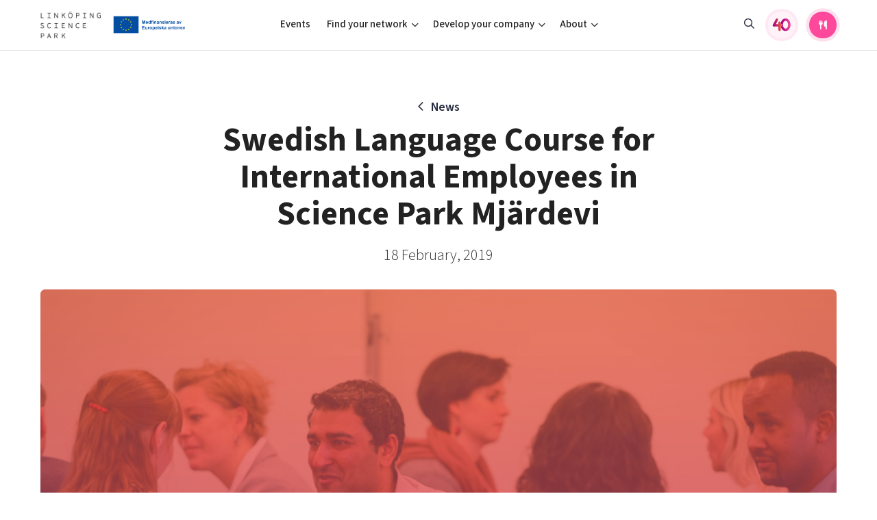

--- FILE ---
content_type: text/html; charset=UTF-8
request_url: https://linkopingsciencepark.se/swedish-language-course-for-international-employees-in-science-park-mjardevi/
body_size: 13304
content:
<!DOCTYPE html>
<html>
<head>

    <meta charset="utf-8">
    <meta name="viewport" content="width=device-width, initial-scale=1.0, user-scalable=no">
            <meta name="keywords" content="" />
    
    <meta name='robots' content='index, follow, max-image-preview:large, max-snippet:-1, max-video-preview:-1' />
	<style>img:is([sizes="auto" i], [sizes^="auto," i]) { contain-intrinsic-size: 3000px 1500px }</style>
	
	<!-- This site is optimized with the Yoast SEO plugin v26.7 - https://yoast.com/wordpress/plugins/seo/ -->
	<title>Swedish Language Course for International Employees in Science Park Mjärdevi - Linköping Science Park</title>
	<link rel="canonical" href="https://linkopingsciencepark.se/swedish-language-course-for-international-employees-in-science-park-mjardevi/" />
	<meta property="og:locale" content="en_US" />
	<meta property="og:type" content="article" />
	<meta property="og:title" content="Swedish Language Course for International Employees in Science Park Mjärdevi - Linköping Science Park" />
	<meta property="og:description" content="Sponsor your international talent with language training The course is designed to give a basic comprehension of the Swedish language and culture to the international talents at workplaces in Science Park Mj&auml;rdevi. This in order to enhance every day communication and as a social get to know each other- activity. For the international employees to [&hellip;]" />
	<meta property="og:url" content="https://linkopingsciencepark.se/swedish-language-course-for-international-employees-in-science-park-mjardevi/" />
	<meta property="og:site_name" content="Linköping Science Park" />
	<meta property="article:published_time" content="2019-02-18T10:01:28+00:00" />
	<meta property="article:modified_time" content="2019-02-25T08:59:10+00:00" />
	<meta property="og:image" content="https://linkopingsciencepark.se/wp-content/uploads/2019/02/sandra-1024x724.png" />
	<meta property="og:image:width" content="1024" />
	<meta property="og:image:height" content="724" />
	<meta property="og:image:type" content="image/png" />
	<meta name="author" content="sandra" />
	<meta name="twitter:card" content="summary_large_image" />
	<meta name="twitter:label1" content="Written by" />
	<meta name="twitter:data1" content="sandra" />
	<meta name="twitter:label2" content="Est. reading time" />
	<meta name="twitter:data2" content="1 minute" />
	<script type="application/ld+json" class="yoast-schema-graph">{"@context":"https://schema.org","@graph":[{"@type":"Article","@id":"https://linkopingsciencepark.se/swedish-language-course-for-international-employees-in-science-park-mjardevi/#article","isPartOf":{"@id":"https://linkopingsciencepark.se/swedish-language-course-for-international-employees-in-science-park-mjardevi/"},"author":{"name":"sandra","@id":"https://linkopingsciencepark.se/#/schema/person/86a2125eca471c86f6ab9c52cea1d5e6"},"headline":"Swedish Language Course for International Employees in Science Park Mjärdevi","datePublished":"2019-02-18T10:01:28+00:00","dateModified":"2019-02-25T08:59:10+00:00","mainEntityOfPage":{"@id":"https://linkopingsciencepark.se/swedish-language-course-for-international-employees-in-science-park-mjardevi/"},"wordCount":233,"commentCount":0,"image":{"@id":"https://linkopingsciencepark.se/swedish-language-course-for-international-employees-in-science-park-mjardevi/#primaryimage"},"thumbnailUrl":"https://linkopingsciencepark.se/wp-content/uploads/2019/02/sandra.png","articleSection":["Okategoriserade"],"inLanguage":"en-US","potentialAction":[{"@type":"CommentAction","name":"Comment","target":["https://linkopingsciencepark.se/swedish-language-course-for-international-employees-in-science-park-mjardevi/#respond"]}]},{"@type":"WebPage","@id":"https://linkopingsciencepark.se/swedish-language-course-for-international-employees-in-science-park-mjardevi/","url":"https://linkopingsciencepark.se/swedish-language-course-for-international-employees-in-science-park-mjardevi/","name":"Swedish Language Course for International Employees in Science Park Mjärdevi - Linköping Science Park","isPartOf":{"@id":"https://linkopingsciencepark.se/#website"},"primaryImageOfPage":{"@id":"https://linkopingsciencepark.se/swedish-language-course-for-international-employees-in-science-park-mjardevi/#primaryimage"},"image":{"@id":"https://linkopingsciencepark.se/swedish-language-course-for-international-employees-in-science-park-mjardevi/#primaryimage"},"thumbnailUrl":"https://linkopingsciencepark.se/wp-content/uploads/2019/02/sandra.png","datePublished":"2019-02-18T10:01:28+00:00","dateModified":"2019-02-25T08:59:10+00:00","author":{"@id":"https://linkopingsciencepark.se/#/schema/person/86a2125eca471c86f6ab9c52cea1d5e6"},"breadcrumb":{"@id":"https://linkopingsciencepark.se/swedish-language-course-for-international-employees-in-science-park-mjardevi/#breadcrumb"},"inLanguage":"en-US","potentialAction":[{"@type":"ReadAction","target":["https://linkopingsciencepark.se/swedish-language-course-for-international-employees-in-science-park-mjardevi/"]}]},{"@type":"ImageObject","inLanguage":"en-US","@id":"https://linkopingsciencepark.se/swedish-language-course-for-international-employees-in-science-park-mjardevi/#primaryimage","url":"https://linkopingsciencepark.se/wp-content/uploads/2019/02/sandra.png","contentUrl":"https://linkopingsciencepark.se/wp-content/uploads/2019/02/sandra.png","width":7016,"height":4961,"caption":"Swedish lanugage course"},{"@type":"BreadcrumbList","@id":"https://linkopingsciencepark.se/swedish-language-course-for-international-employees-in-science-park-mjardevi/#breadcrumb","itemListElement":[{"@type":"ListItem","position":1,"name":"Home","item":"https://linkopingsciencepark.se/"},{"@type":"ListItem","position":2,"name":"News","item":"https://linkopingsciencepark.se/news/"},{"@type":"ListItem","position":3,"name":"Swedish Language Course for International Employees in Science Park Mjärdevi"}]},{"@type":"WebSite","@id":"https://linkopingsciencepark.se/#website","url":"https://linkopingsciencepark.se/","name":"Linköping Science Park","description":"Supporting Brilliant Minds Since 1984","potentialAction":[{"@type":"SearchAction","target":{"@type":"EntryPoint","urlTemplate":"https://linkopingsciencepark.se/?s={search_term_string}"},"query-input":{"@type":"PropertyValueSpecification","valueRequired":true,"valueName":"search_term_string"}}],"inLanguage":"en-US"},{"@type":"Person","@id":"https://linkopingsciencepark.se/#/schema/person/86a2125eca471c86f6ab9c52cea1d5e6","name":"sandra","image":{"@type":"ImageObject","inLanguage":"en-US","@id":"https://linkopingsciencepark.se/#/schema/person/image/4298e905a0d874c8c1a8aba6341181f3","url":"https://secure.gravatar.com/avatar/e88fa0246380a7a8e53358ef8ae9bce6cde922e3ed4b3d13319889e585f10c9a?s=96&d=mm&r=g","contentUrl":"https://secure.gravatar.com/avatar/e88fa0246380a7a8e53358ef8ae9bce6cde922e3ed4b3d13319889e585f10c9a?s=96&d=mm&r=g","caption":"sandra"},"url":"https://linkopingsciencepark.se/author/sandra/"}]}</script>
	<!-- / Yoast SEO plugin. -->


<script type="text/javascript">
/* <![CDATA[ */
window._wpemojiSettings = {"baseUrl":"https:\/\/s.w.org\/images\/core\/emoji\/16.0.1\/72x72\/","ext":".png","svgUrl":"https:\/\/s.w.org\/images\/core\/emoji\/16.0.1\/svg\/","svgExt":".svg","source":{"concatemoji":"https:\/\/linkopingsciencepark.se\/wp-includes\/js\/wp-emoji-release.min.js?ver=6.8.3"}};
/*! This file is auto-generated */
!function(s,n){var o,i,e;function c(e){try{var t={supportTests:e,timestamp:(new Date).valueOf()};sessionStorage.setItem(o,JSON.stringify(t))}catch(e){}}function p(e,t,n){e.clearRect(0,0,e.canvas.width,e.canvas.height),e.fillText(t,0,0);var t=new Uint32Array(e.getImageData(0,0,e.canvas.width,e.canvas.height).data),a=(e.clearRect(0,0,e.canvas.width,e.canvas.height),e.fillText(n,0,0),new Uint32Array(e.getImageData(0,0,e.canvas.width,e.canvas.height).data));return t.every(function(e,t){return e===a[t]})}function u(e,t){e.clearRect(0,0,e.canvas.width,e.canvas.height),e.fillText(t,0,0);for(var n=e.getImageData(16,16,1,1),a=0;a<n.data.length;a++)if(0!==n.data[a])return!1;return!0}function f(e,t,n,a){switch(t){case"flag":return n(e,"\ud83c\udff3\ufe0f\u200d\u26a7\ufe0f","\ud83c\udff3\ufe0f\u200b\u26a7\ufe0f")?!1:!n(e,"\ud83c\udde8\ud83c\uddf6","\ud83c\udde8\u200b\ud83c\uddf6")&&!n(e,"\ud83c\udff4\udb40\udc67\udb40\udc62\udb40\udc65\udb40\udc6e\udb40\udc67\udb40\udc7f","\ud83c\udff4\u200b\udb40\udc67\u200b\udb40\udc62\u200b\udb40\udc65\u200b\udb40\udc6e\u200b\udb40\udc67\u200b\udb40\udc7f");case"emoji":return!a(e,"\ud83e\udedf")}return!1}function g(e,t,n,a){var r="undefined"!=typeof WorkerGlobalScope&&self instanceof WorkerGlobalScope?new OffscreenCanvas(300,150):s.createElement("canvas"),o=r.getContext("2d",{willReadFrequently:!0}),i=(o.textBaseline="top",o.font="600 32px Arial",{});return e.forEach(function(e){i[e]=t(o,e,n,a)}),i}function t(e){var t=s.createElement("script");t.src=e,t.defer=!0,s.head.appendChild(t)}"undefined"!=typeof Promise&&(o="wpEmojiSettingsSupports",i=["flag","emoji"],n.supports={everything:!0,everythingExceptFlag:!0},e=new Promise(function(e){s.addEventListener("DOMContentLoaded",e,{once:!0})}),new Promise(function(t){var n=function(){try{var e=JSON.parse(sessionStorage.getItem(o));if("object"==typeof e&&"number"==typeof e.timestamp&&(new Date).valueOf()<e.timestamp+604800&&"object"==typeof e.supportTests)return e.supportTests}catch(e){}return null}();if(!n){if("undefined"!=typeof Worker&&"undefined"!=typeof OffscreenCanvas&&"undefined"!=typeof URL&&URL.createObjectURL&&"undefined"!=typeof Blob)try{var e="postMessage("+g.toString()+"("+[JSON.stringify(i),f.toString(),p.toString(),u.toString()].join(",")+"));",a=new Blob([e],{type:"text/javascript"}),r=new Worker(URL.createObjectURL(a),{name:"wpTestEmojiSupports"});return void(r.onmessage=function(e){c(n=e.data),r.terminate(),t(n)})}catch(e){}c(n=g(i,f,p,u))}t(n)}).then(function(e){for(var t in e)n.supports[t]=e[t],n.supports.everything=n.supports.everything&&n.supports[t],"flag"!==t&&(n.supports.everythingExceptFlag=n.supports.everythingExceptFlag&&n.supports[t]);n.supports.everythingExceptFlag=n.supports.everythingExceptFlag&&!n.supports.flag,n.DOMReady=!1,n.readyCallback=function(){n.DOMReady=!0}}).then(function(){return e}).then(function(){var e;n.supports.everything||(n.readyCallback(),(e=n.source||{}).concatemoji?t(e.concatemoji):e.wpemoji&&e.twemoji&&(t(e.twemoji),t(e.wpemoji)))}))}((window,document),window._wpemojiSettings);
/* ]]> */
</script>
<link rel='stylesheet' id='formidable-css' href='https://linkopingsciencepark.se/wp-content/plugins/formidable/css/formidableforms1.css?ver=1141525' type='text/css' media='all' />
<link rel='stylesheet' id='menu-icons-extra-css' href='https://linkopingsciencepark.se/wp-content/plugins/menu-icons/css/extra.min.css?ver=0.13.20' type='text/css' media='all' />
<style id='wp-emoji-styles-inline-css' type='text/css'>

	img.wp-smiley, img.emoji {
		display: inline !important;
		border: none !important;
		box-shadow: none !important;
		height: 1em !important;
		width: 1em !important;
		margin: 0 0.07em !important;
		vertical-align: -0.1em !important;
		background: none !important;
		padding: 0 !important;
	}
</style>
<link rel='stylesheet' id='wp-block-library-css' href='https://linkopingsciencepark.se/wp-includes/css/dist/block-library/style.min.css?ver=6.8.3' type='text/css' media='all' />
<style id='classic-theme-styles-inline-css' type='text/css'>
/*! This file is auto-generated */
.wp-block-button__link{color:#fff;background-color:#32373c;border-radius:9999px;box-shadow:none;text-decoration:none;padding:calc(.667em + 2px) calc(1.333em + 2px);font-size:1.125em}.wp-block-file__button{background:#32373c;color:#fff;text-decoration:none}
</style>
<link rel='stylesheet' id='ugb-style-css-v2-css' href='https://linkopingsciencepark.se/wp-content/plugins/stackable-ultimate-gutenberg-blocks/dist/deprecated/frontend_blocks_deprecated_v2.css?ver=3.19.6' type='text/css' media='all' />
<style id='ugb-style-css-v2-inline-css' type='text/css'>
:root {
			--content-width: 900px;
		}
</style>
<style id='ghostkit-typography-inline-css' type='text/css'>
 
</style>
<style id='global-styles-inline-css' type='text/css'>
:root{--wp--preset--aspect-ratio--square: 1;--wp--preset--aspect-ratio--4-3: 4/3;--wp--preset--aspect-ratio--3-4: 3/4;--wp--preset--aspect-ratio--3-2: 3/2;--wp--preset--aspect-ratio--2-3: 2/3;--wp--preset--aspect-ratio--16-9: 16/9;--wp--preset--aspect-ratio--9-16: 9/16;--wp--preset--color--black: #000000;--wp--preset--color--cyan-bluish-gray: #abb8c3;--wp--preset--color--white: #ffffff;--wp--preset--color--pale-pink: #f78da7;--wp--preset--color--vivid-red: #cf2e2e;--wp--preset--color--luminous-vivid-orange: #ff6900;--wp--preset--color--luminous-vivid-amber: #fcb900;--wp--preset--color--light-green-cyan: #7bdcb5;--wp--preset--color--vivid-green-cyan: #00d084;--wp--preset--color--pale-cyan-blue: #8ed1fc;--wp--preset--color--vivid-cyan-blue: #0693e3;--wp--preset--color--vivid-purple: #9b51e0;--wp--preset--gradient--vivid-cyan-blue-to-vivid-purple: linear-gradient(135deg,rgba(6,147,227,1) 0%,rgb(155,81,224) 100%);--wp--preset--gradient--light-green-cyan-to-vivid-green-cyan: linear-gradient(135deg,rgb(122,220,180) 0%,rgb(0,208,130) 100%);--wp--preset--gradient--luminous-vivid-amber-to-luminous-vivid-orange: linear-gradient(135deg,rgba(252,185,0,1) 0%,rgba(255,105,0,1) 100%);--wp--preset--gradient--luminous-vivid-orange-to-vivid-red: linear-gradient(135deg,rgba(255,105,0,1) 0%,rgb(207,46,46) 100%);--wp--preset--gradient--very-light-gray-to-cyan-bluish-gray: linear-gradient(135deg,rgb(238,238,238) 0%,rgb(169,184,195) 100%);--wp--preset--gradient--cool-to-warm-spectrum: linear-gradient(135deg,rgb(74,234,220) 0%,rgb(151,120,209) 20%,rgb(207,42,186) 40%,rgb(238,44,130) 60%,rgb(251,105,98) 80%,rgb(254,248,76) 100%);--wp--preset--gradient--blush-light-purple: linear-gradient(135deg,rgb(255,206,236) 0%,rgb(152,150,240) 100%);--wp--preset--gradient--blush-bordeaux: linear-gradient(135deg,rgb(254,205,165) 0%,rgb(254,45,45) 50%,rgb(107,0,62) 100%);--wp--preset--gradient--luminous-dusk: linear-gradient(135deg,rgb(255,203,112) 0%,rgb(199,81,192) 50%,rgb(65,88,208) 100%);--wp--preset--gradient--pale-ocean: linear-gradient(135deg,rgb(255,245,203) 0%,rgb(182,227,212) 50%,rgb(51,167,181) 100%);--wp--preset--gradient--electric-grass: linear-gradient(135deg,rgb(202,248,128) 0%,rgb(113,206,126) 100%);--wp--preset--gradient--midnight: linear-gradient(135deg,rgb(2,3,129) 0%,rgb(40,116,252) 100%);--wp--preset--font-size--small: 13px;--wp--preset--font-size--medium: 20px;--wp--preset--font-size--large: 36px;--wp--preset--font-size--x-large: 42px;--wp--preset--spacing--20: 0.44rem;--wp--preset--spacing--30: 0.67rem;--wp--preset--spacing--40: 1rem;--wp--preset--spacing--50: 1.5rem;--wp--preset--spacing--60: 2.25rem;--wp--preset--spacing--70: 3.38rem;--wp--preset--spacing--80: 5.06rem;--wp--preset--shadow--natural: 6px 6px 9px rgba(0, 0, 0, 0.2);--wp--preset--shadow--deep: 12px 12px 50px rgba(0, 0, 0, 0.4);--wp--preset--shadow--sharp: 6px 6px 0px rgba(0, 0, 0, 0.2);--wp--preset--shadow--outlined: 6px 6px 0px -3px rgba(255, 255, 255, 1), 6px 6px rgba(0, 0, 0, 1);--wp--preset--shadow--crisp: 6px 6px 0px rgba(0, 0, 0, 1);}:where(.is-layout-flex){gap: 0.5em;}:where(.is-layout-grid){gap: 0.5em;}body .is-layout-flex{display: flex;}.is-layout-flex{flex-wrap: wrap;align-items: center;}.is-layout-flex > :is(*, div){margin: 0;}body .is-layout-grid{display: grid;}.is-layout-grid > :is(*, div){margin: 0;}:where(.wp-block-columns.is-layout-flex){gap: 2em;}:where(.wp-block-columns.is-layout-grid){gap: 2em;}:where(.wp-block-post-template.is-layout-flex){gap: 1.25em;}:where(.wp-block-post-template.is-layout-grid){gap: 1.25em;}.has-black-color{color: var(--wp--preset--color--black) !important;}.has-cyan-bluish-gray-color{color: var(--wp--preset--color--cyan-bluish-gray) !important;}.has-white-color{color: var(--wp--preset--color--white) !important;}.has-pale-pink-color{color: var(--wp--preset--color--pale-pink) !important;}.has-vivid-red-color{color: var(--wp--preset--color--vivid-red) !important;}.has-luminous-vivid-orange-color{color: var(--wp--preset--color--luminous-vivid-orange) !important;}.has-luminous-vivid-amber-color{color: var(--wp--preset--color--luminous-vivid-amber) !important;}.has-light-green-cyan-color{color: var(--wp--preset--color--light-green-cyan) !important;}.has-vivid-green-cyan-color{color: var(--wp--preset--color--vivid-green-cyan) !important;}.has-pale-cyan-blue-color{color: var(--wp--preset--color--pale-cyan-blue) !important;}.has-vivid-cyan-blue-color{color: var(--wp--preset--color--vivid-cyan-blue) !important;}.has-vivid-purple-color{color: var(--wp--preset--color--vivid-purple) !important;}.has-black-background-color{background-color: var(--wp--preset--color--black) !important;}.has-cyan-bluish-gray-background-color{background-color: var(--wp--preset--color--cyan-bluish-gray) !important;}.has-white-background-color{background-color: var(--wp--preset--color--white) !important;}.has-pale-pink-background-color{background-color: var(--wp--preset--color--pale-pink) !important;}.has-vivid-red-background-color{background-color: var(--wp--preset--color--vivid-red) !important;}.has-luminous-vivid-orange-background-color{background-color: var(--wp--preset--color--luminous-vivid-orange) !important;}.has-luminous-vivid-amber-background-color{background-color: var(--wp--preset--color--luminous-vivid-amber) !important;}.has-light-green-cyan-background-color{background-color: var(--wp--preset--color--light-green-cyan) !important;}.has-vivid-green-cyan-background-color{background-color: var(--wp--preset--color--vivid-green-cyan) !important;}.has-pale-cyan-blue-background-color{background-color: var(--wp--preset--color--pale-cyan-blue) !important;}.has-vivid-cyan-blue-background-color{background-color: var(--wp--preset--color--vivid-cyan-blue) !important;}.has-vivid-purple-background-color{background-color: var(--wp--preset--color--vivid-purple) !important;}.has-black-border-color{border-color: var(--wp--preset--color--black) !important;}.has-cyan-bluish-gray-border-color{border-color: var(--wp--preset--color--cyan-bluish-gray) !important;}.has-white-border-color{border-color: var(--wp--preset--color--white) !important;}.has-pale-pink-border-color{border-color: var(--wp--preset--color--pale-pink) !important;}.has-vivid-red-border-color{border-color: var(--wp--preset--color--vivid-red) !important;}.has-luminous-vivid-orange-border-color{border-color: var(--wp--preset--color--luminous-vivid-orange) !important;}.has-luminous-vivid-amber-border-color{border-color: var(--wp--preset--color--luminous-vivid-amber) !important;}.has-light-green-cyan-border-color{border-color: var(--wp--preset--color--light-green-cyan) !important;}.has-vivid-green-cyan-border-color{border-color: var(--wp--preset--color--vivid-green-cyan) !important;}.has-pale-cyan-blue-border-color{border-color: var(--wp--preset--color--pale-cyan-blue) !important;}.has-vivid-cyan-blue-border-color{border-color: var(--wp--preset--color--vivid-cyan-blue) !important;}.has-vivid-purple-border-color{border-color: var(--wp--preset--color--vivid-purple) !important;}.has-vivid-cyan-blue-to-vivid-purple-gradient-background{background: var(--wp--preset--gradient--vivid-cyan-blue-to-vivid-purple) !important;}.has-light-green-cyan-to-vivid-green-cyan-gradient-background{background: var(--wp--preset--gradient--light-green-cyan-to-vivid-green-cyan) !important;}.has-luminous-vivid-amber-to-luminous-vivid-orange-gradient-background{background: var(--wp--preset--gradient--luminous-vivid-amber-to-luminous-vivid-orange) !important;}.has-luminous-vivid-orange-to-vivid-red-gradient-background{background: var(--wp--preset--gradient--luminous-vivid-orange-to-vivid-red) !important;}.has-very-light-gray-to-cyan-bluish-gray-gradient-background{background: var(--wp--preset--gradient--very-light-gray-to-cyan-bluish-gray) !important;}.has-cool-to-warm-spectrum-gradient-background{background: var(--wp--preset--gradient--cool-to-warm-spectrum) !important;}.has-blush-light-purple-gradient-background{background: var(--wp--preset--gradient--blush-light-purple) !important;}.has-blush-bordeaux-gradient-background{background: var(--wp--preset--gradient--blush-bordeaux) !important;}.has-luminous-dusk-gradient-background{background: var(--wp--preset--gradient--luminous-dusk) !important;}.has-pale-ocean-gradient-background{background: var(--wp--preset--gradient--pale-ocean) !important;}.has-electric-grass-gradient-background{background: var(--wp--preset--gradient--electric-grass) !important;}.has-midnight-gradient-background{background: var(--wp--preset--gradient--midnight) !important;}.has-small-font-size{font-size: var(--wp--preset--font-size--small) !important;}.has-medium-font-size{font-size: var(--wp--preset--font-size--medium) !important;}.has-large-font-size{font-size: var(--wp--preset--font-size--large) !important;}.has-x-large-font-size{font-size: var(--wp--preset--font-size--x-large) !important;}
:where(.wp-block-post-template.is-layout-flex){gap: 1.25em;}:where(.wp-block-post-template.is-layout-grid){gap: 1.25em;}
:where(.wp-block-columns.is-layout-flex){gap: 2em;}:where(.wp-block-columns.is-layout-grid){gap: 2em;}
:root :where(.wp-block-pullquote){font-size: 1.5em;line-height: 1.6;}
</style>
<link rel='stylesheet' id='ssb-front-css-css' href='https://linkopingsciencepark.se/wp-content/plugins/simple-social-buttons/assets/css/front.css?ver=6.2.0' type='text/css' media='all' />
<link rel='stylesheet' id='style-css' href='https://linkopingsciencepark.se/wp-content/themes/lsp/css/main.min.css?ver=1765449948' type='text/css' media='all' />
<script type="text/javascript" id="ugb-block-frontend-js-v2-js-extra">
/* <![CDATA[ */
var stackable = {"restUrl":"https:\/\/linkopingsciencepark.se\/wp-json\/"};
/* ]]> */
</script>
<script type="text/javascript" src="https://linkopingsciencepark.se/wp-content/plugins/stackable-ultimate-gutenberg-blocks/dist/deprecated/frontend_blocks_deprecated_v2.js?ver=3.19.6" id="ugb-block-frontend-js-v2-js"></script>
<script type="text/javascript" src="https://linkopingsciencepark.se/wp-content/themes/lsp/js/jquery-3.2.1.min.js" id="jquery-js"></script>
<link rel="https://api.w.org/" href="https://linkopingsciencepark.se/wp-json/" /><link rel="alternate" title="JSON" type="application/json" href="https://linkopingsciencepark.se/wp-json/wp/v2/posts/4114" /><link rel="EditURI" type="application/rsd+xml" title="RSD" href="https://linkopingsciencepark.se/xmlrpc.php?rsd" />
<link rel='shortlink' href='https://linkopingsciencepark.se/?p=4114' />
<link rel="alternate" title="oEmbed (JSON)" type="application/json+oembed" href="https://linkopingsciencepark.se/wp-json/oembed/1.0/embed?url=https%3A%2F%2Flinkopingsciencepark.se%2Fswedish-language-course-for-international-employees-in-science-park-mjardevi%2F" />
<link rel="alternate" title="oEmbed (XML)" type="text/xml+oembed" href="https://linkopingsciencepark.se/wp-json/oembed/1.0/embed?url=https%3A%2F%2Flinkopingsciencepark.se%2Fswedish-language-course-for-international-employees-in-science-park-mjardevi%2F&#038;format=xml" />
 <style media="screen">

		.simplesocialbuttons.simplesocialbuttons_inline .ssb-fb-like, .simplesocialbuttons.simplesocialbuttons_inline amp-facebook-like {
	  margin: ;
	}
		 /*inline margin*/
	
	
	
	
	
		.simplesocialbuttons.simplesocialbuttons_inline.simplesocial-round-icon button{
	  margin: ;
	}

	
			 /*margin-digbar*/

	
	
	
	
	
	
	
</style>
<script>document.documentElement.className += " js";</script>
		<style type="text/css">
			.ghostkit-effects-enabled .ghostkit-effects-reveal {
				pointer-events: none;
				visibility: hidden;
			}
		</style>
		<script>
			if (!window.matchMedia('(prefers-reduced-motion: reduce)').matches) {
				document.documentElement.classList.add(
					'ghostkit-effects-enabled'
				);
			}
		</script>
		<link rel="icon" href="https://linkopingsciencepark.se/wp-content/uploads/2020/04/cropped-lsp-favicon-1-32x32.png" sizes="32x32" />
<link rel="icon" href="https://linkopingsciencepark.se/wp-content/uploads/2020/04/cropped-lsp-favicon-1-192x192.png" sizes="192x192" />
<link rel="apple-touch-icon" href="https://linkopingsciencepark.se/wp-content/uploads/2020/04/cropped-lsp-favicon-1-180x180.png" />
<meta name="msapplication-TileImage" content="https://linkopingsciencepark.se/wp-content/uploads/2020/04/cropped-lsp-favicon-1-270x270.png" />
    <script>
        var ajaxurl = "https://linkopingsciencepark.se/wp-admin/admin-ajax.php";
    </script>

</head>
<body class="theme-1">




    
    <header class="site-header has-eu-logo">

        

        <div class="container container-lg">
            <div class="site-header-content">
                <div class="site-branding aside">
                    <a href="https://linkopingsciencepark.se" class="logo">
                                                                                <img src="https://linkopingsciencepark.se/wp-content/uploads/2023/10/lsp-logo-e1716191464798.png" class="default" alt="">
                            <img src="https://linkopingsciencepark.se/wp-content/uploads/2023/10/lsp-logo-white.png" class="negative" alt="">
                        
                    </a>

                                            <div class="eu-logo">
                            <img src="https://linkopingsciencepark.se/wp-content/themes/lsp/img/logos/eu_logo_landscape.svg">
                        </div>
                    
                    <a href="https://linkopingsciencepark.se/?s" class="mobile-toggle mobile-toggle--search"><i class="icon fa-fw far fa-search"></i></a>
                    <button id="menuToggle" class="mobile-toggle mobile-toggle--menu"><i class="icon fa-fw fal fa-bars"></i></button>
                </div>

                <div class="site-header-navigation">
                    <div class="nav-group">
                        <ul id="menu-main-menu-2025" class="nav nav-main"><li id="menu-item-43396" class="ppr-rewrite menu-item menu-item-type-post_type menu-item-object-page menu-item-43396"><a href="http://www.linkopingsciencepark.se/events">Events</a></li>
<li id="menu-item-43397" class="columns menu-item menu-item-type-custom menu-item-object-custom menu-item-has-children menu-item-43397"><a href="#">Find your network</a>
<ul class="sub-menu">
	<li id="menu-item-43406" class="menu-item menu-item-type-custom menu-item-object-custom menu-item-has-children menu-item-43406"><a href="#">Focus areas</a>
	<ul class="sub-menu">
		<li id="menu-item-43400" class="menu-item menu-item-type-post_type menu-item-object-page menu-item-43400"><a href="https://linkopingsciencepark.se/ai/">Artificial intelligence</a></li>
		<li id="menu-item-43401" class="menu-item menu-item-type-post_type menu-item-object-page menu-item-43401"><a href="https://linkopingsciencepark.se/cyberly/">Cybersecurity</a></li>
		<li id="menu-item-43403" class="menu-item menu-item-type-post_type menu-item-object-page menu-item-43403"><a href="https://linkopingsciencepark.se/iot-internet-of-things/">Internet of Things</a></li>
		<li id="menu-item-43404" class="menu-item menu-item-type-custom menu-item-object-custom menu-item-43404"><a href="https://linkopingsciencepark.se/indx/">Manufacturing industries</a></li>
		<li id="menu-item-44108" class="menu-item menu-item-type-custom menu-item-object-custom menu-item-44108"><a href="https://switchtosweden.se/">Global talent</a></li>
		<li id="menu-item-43402" class="menu-item menu-item-type-custom menu-item-object-custom menu-item-43402"><a href="https://visualsweden.se">Visual technologies</a></li>
		<li id="menu-item-44922" class="menu-item menu-item-type-post_type menu-item-object-page menu-item-44922"><a href="https://linkopingsciencepark.se/public-sector/">Shaping cities and regions</a></li>
	</ul>
</li>
	<li id="menu-item-43407" class="menu-item menu-item-type-custom menu-item-object-custom menu-item-has-children menu-item-43407"><a href="#">Professional growth</a>
	<ul class="sub-menu">
		<li id="menu-item-43408" class="menu-item menu-item-type-custom menu-item-object-custom menu-item-43408"><a href="https://ostsvenskahandelskammaren.se/natverk/bright-east-inspiration-for-young-minds/">Bright East</a></li>
		<li id="menu-item-43409" class="menu-item menu-item-type-post_type menu-item-object-page menu-item-43409"><a href="https://linkopingsciencepark.se/east-sweden-tech-women/">East Sweden Tech Women</a></li>
		<li id="menu-item-43410" class="menu-item menu-item-type-post_type menu-item-object-page menu-item-43410"><a href="https://linkopingsciencepark.se/brilliant-mentors-of-the-future/">Reversed mentorship</a></li>
	</ul>
</li>
	<li id="menu-item-43411" class="menu-item menu-item-type-custom menu-item-object-custom menu-item-has-children menu-item-43411"><a href="#">For students</a>
	<ul class="sub-menu">
		<li id="menu-item-43412" class="menu-item menu-item-type-post_type menu-item-object-page menu-item-43412"><a href="https://linkopingsciencepark.se/for-students/">Current offers and activities</a></li>
	</ul>
</li>
</ul>
</li>
<li id="menu-item-43398" class="columns menu-item menu-item-type-custom menu-item-object-custom menu-item-has-children menu-item-43398"><a href="#">Develop your company</a>
<ul class="sub-menu">
	<li id="menu-item-43413" class="menu-item menu-item-type-custom menu-item-object-custom menu-item-has-children menu-item-43413"><a href="#">Upskill &#038; reskill</a>
	<ul class="sub-menu">
		<li id="menu-item-46924" class="menu-item menu-item-type-custom menu-item-object-custom menu-item-46924"><a href="https://linkopingsciencepark.se/offers/?group=upskill-reskill">Upgrade your skills &#038; master new ones</a></li>
	</ul>
</li>
	<li id="menu-item-43415" class="menu-item menu-item-type-custom menu-item-object-custom menu-item-has-children menu-item-43415"><a href="#">Grow your company</a>
	<ul class="sub-menu">
		<li id="menu-item-43417" class="menu-item menu-item-type-custom menu-item-object-custom menu-item-43417"><a href="https://lead.se/">Tech startups</a></li>
		<li id="menu-item-43416" class="menu-item menu-item-type-custom menu-item-object-custom menu-item-43416"><a href="https://swedishscaleups.se/">Upscaling</a></li>
		<li id="menu-item-43419" class="menu-item menu-item-type-custom menu-item-object-custom menu-item-43419"><a href="https://linkopingsciencepark.se/talent/">Talent &#038; skills</a></li>
		<li id="menu-item-43418" class="menu-item menu-item-type-custom menu-item-object-custom menu-item-43418"><a href="https://linkopingsciencepark.se/indx/">Startup &#038; industry collaboration</a></li>
		<li id="menu-item-46923" class="menu-item menu-item-type-custom menu-item-object-custom menu-item-46923"><a href="https://linkopingsciencepark.se/offers/">Offers to boost your business</a></li>
	</ul>
</li>
	<li id="menu-item-43420" class="menu-item menu-item-type-custom menu-item-object-custom menu-item-has-children menu-item-43420"><a href="#">Funding</a>
	<ul class="sub-menu">
		<li id="menu-item-43421" class="menu-item menu-item-type-post_type menu-item-object-page menu-item-43421"><a href="https://linkopingsciencepark.se/funding-offers/">Funding opportunities</a></li>
	</ul>
</li>
</ul>
</li>
<li id="menu-item-43399" class="columns menu-item menu-item-type-custom menu-item-object-custom menu-item-has-children menu-item-43399"><a href="#">About</a>
<ul class="sub-menu">
	<li id="menu-item-43423" class="menu-item menu-item-type-custom menu-item-object-custom menu-item-has-children menu-item-43423"><a href="#">Who we are</a>
	<ul class="sub-menu">
		<li id="menu-item-43424" class="menu-item menu-item-type-post_type menu-item-object-page menu-item-43424"><a href="https://linkopingsciencepark.se/about-us/">Our story, mission &#038; vision</a></li>
		<li id="menu-item-43426" class="menu-item menu-item-type-custom menu-item-object-custom menu-item-43426"><a href="https://linkopingsciencepark.se/companies/">Our community of companies</a></li>
		<li id="menu-item-46576" class="menu-item menu-item-type-post_type menu-item-object-page menu-item-46576"><a href="https://linkopingsciencepark.se/projects/">Projects</a></li>
		<li id="menu-item-43425" class="menu-item menu-item-type-post_type menu-item-object-page menu-item-43425"><a href="https://linkopingsciencepark.se/publications/">Publications</a></li>
		<li id="menu-item-45981" class="menu-item menu-item-type-post_type menu-item-object-page menu-item-45981"><a href="https://linkopingsciencepark.se/project-toolbox/">Project toolbox</a></li>
	</ul>
</li>
	<li id="menu-item-45084" class="menu-item menu-item-type-custom menu-item-object-custom menu-item-has-children menu-item-45084"><a href="#">Operations</a>
	<ul class="sub-menu">
		<li id="menu-item-45083" class="menu-item menu-item-type-post_type menu-item-object-page menu-item-45083"><a href="https://linkopingsciencepark.se/clusters/">Our clusters</a></li>
	</ul>
</li>
	<li id="menu-item-43429" class="menu-item menu-item-type-custom menu-item-object-custom menu-item-has-children menu-item-43429"><a href="#">Contact</a>
	<ul class="sub-menu">
		<li id="menu-item-43466" class="menu-item menu-item-type-post_type menu-item-object-page menu-item-43466"><a href="https://linkopingsciencepark.se/reach-out-to-us/">Reach out to us</a></li>
		<li id="menu-item-43430" class="menu-item menu-item-type-post_type menu-item-object-page menu-item-43430"><a href="https://linkopingsciencepark.se/locations/">Locations</a></li>
	</ul>
</li>
</ul>
</li>
</ul>
                        <ul class="nav aside justify-content-lg-end align-items-lg-center">


                                                            <li class="menu-item d-none d-lg-block">
                                    <a href="https://linkopingsciencepark.se/?s" class="nav-link"><i class="far fa-search"></i></a>
                                </li>
                                <li class="menu-item">
                                    <a href="https://linkopingsciencepark.se/40-years-anniversary//" class="nav-link fourty-years">
                                        <div class="fourty-years-button" data-toggle="tooltip" data-placement="bottom" title="40 years anniversary">
                                            <img src="https://linkopingsciencepark.se/wp-content/themes/lsp/img/40ars_logotyp_color.svg" class="default" alt="">
                                        </div>
                                        <span class="button-text">40 years anniversary</span>
                                    </a>
                                </li>
                                <li class="menu-item">
                                    <a href="https://mjardevi.se/dagens-lunch/" target="_blank" class="button" data-toggle="tooltip" data-placement="bottom" title="Today's lunch in Mjärdevi">
                                        <i class="button-icon fas fa-utensils"></i>
                                        <span class="button-text">Today's lunch in Mjärdevi</span>
                                    </a>
                                </li>
                            
                        </ul>


                        


                    </div>
                </div>
            </div>
        </div>
        <div class="site-header-backdrop"></div>

    </header>



    <div class="site-content">
        <div class="page-header">
            <div class="page-header-content">
                <div class="container container-xs">
                                            <a href="https://linkopingsciencepark.se/news/" class="back-link">News</a>
                                        <h1>Swedish Language Course for International Employees in Science Park Mjärdevi</h1>

                    
                                                    <p class="date">18 February, 2019</p>
                        

                                    </div>
            </div>
        </div>

        
            
                            
                <div class="page-image">
                    <div class="container container-lg">
                        <div class="image-container  has-caption">
                            <img src="https://linkopingsciencepark.se/wp-content/uploads/2019/02/sandra-1024x724.png" />
                                                            <div class="image-caption">
                                    Swedish lanugage course                                </div>
                                                    </div>
                    </div>
                </div>
                    

        

        



        <div class="page-content">
            <div class="container container-xs">
                <div class="rte-content">


                    
                    <p><img fetchpriority="high" decoding="async" class="size-large wp-image-4115" src="https://mspweb.blob.core.windows.net/media/2019/02/sandra-1024x724.png" alt="" width="1024" height="724" srcset="https://linkopingsciencepark.se/wp-content/uploads/2019/02/sandra-1024x724.png 1024w, https://linkopingsciencepark.se/wp-content/uploads/2019/02/sandra-300x212.png 300w, https://linkopingsciencepark.se/wp-content/uploads/2019/02/sandra-768x543.png 768w, https://linkopingsciencepark.se/wp-content/uploads/2019/02/sandra-1240x877.png 1240w, https://linkopingsciencepark.se/wp-content/uploads/2019/02/sandra-500x354.png 500w, https://linkopingsciencepark.se/wp-content/uploads/2019/02/sandra-800x566.png 800w" sizes="(max-width: 1024px) 100vw, 1024px" /></p>
<p><strong>Sponsor your international talent with language training </strong></p>
<p>The course is designed to give a basic comprehension of the Swedish language and culture to the international talents at workplaces in Science Park Mjärdevi. This in order to enhance every day communication and as a social get to know each other- activity.</p>
<p>For the international employees to be able to communicate in Swedish and meet some new friends is our main goal. The course take place once a week on fridays 1,5 hour, in total 10 times during the term.</p>
<p>The course is located at various workplaces in the Science park.</p>
<p>By investing in improving the Swedish language knowledge of international talent, your company:</p>
<ul>
<li>Encourages networking by providing employees with the necessary language and intercultural communication skills.</li>
<li>Increases employee motivation and loyalty toward your organization.</li>
<li>Signals care for international talent by helping them to better integrate into the Swedish society and your company’s corporate culture.</li>
<li>Reduces uncertainty in internal and external business communications.</li>
</ul>
<p>The course starts 29/3 10:30-12 PM. Cost per 2200-2700 (depending on number of participants<em>)</em></p>
<p><em>E-mail; name,nationality, phone number, email of participant/participants and Company-name and billing address to <a href="mailto:linkoping@medborgarskolan.se">linkoping@medborgarskolan.se</a>.</em></p>
<p><em>Last application date 15/3.</em></p>
<p>For any further questions please contact Liv Widmark, Medborgarskolan tel: 010-157 54 08</p>
<p>&#8212;This is an activity within the initiative Sustainable science park, in cooperation with Dataton and Medborgarskolan&#8212;</p>


                    <div class="page-content-footer">
                                                                                                                                                                        
                                                                    </div>



                </div>
            </div>
        </div>

        
                    <div class="section-group">
                <div class="section section-bg-color">
                    <div class="section-header">
                        <div class="container">
                            <h2>Latest news</h2>
                        </div>
                    </div>
                    <div class="section-content">
                        <div class="container container-lg">
                            <div class="card-grid">
                                <div class="row row-md">
                                                                            
                                        <div data-blog="1" class="col-md-3 card-column">
                                            <a href="https://linkopingsciencepark.se/driving-healthcare-innovation-forward-anne-kihlgren/" class="card card-sm">
                                                <div class="card-image style-1">
                                                    <img src="https://linkopingsciencepark.se/wp-content/uploads/2025/12/40-arsbok-artiklar-8-anne-kihlgren-768x542.png" />
                                                    <div class="card-line horisontal style-1"></div>
                                                </div>
                                                <div class="card-content">
                                                    <div class="card-content-text">
                                                                                                                <h3 class="card-title">Driving healthcare innovation forward: Anne Kihlgren</h3>
                                                        <div class="card-note">16 January, 2026</div>
                                                    </div>
                                                </div>
                                            </a>
                                        </div>
                                                                            
                                        <div data-blog="1" class="col-md-3 card-column">
                                            <a href="https://linkopingsciencepark.se/nu-oppnar-andra-ansokningsperioden-for-icapital-innovationsfond/" class="card card-sm">
                                                <div class="card-image style-2">
                                                    <img src="https://linkopingsciencepark.se/wp-content/uploads/2025/06/kopia-av-c-crelle--ds28716-768x511.jpg" />
                                                    <div class="card-line horisontal style-2"></div>
                                                </div>
                                                <div class="card-content">
                                                    <div class="card-content-text">
                                                                                                                <h3 class="card-title">Nu öppnar andra ansökningsperioden för iCapital Innovationsfond</h3>
                                                        <div class="card-note">15 January, 2026</div>
                                                    </div>
                                                </div>
                                            </a>
                                        </div>
                                                                            
                                        <div data-blog="1" class="col-md-3 card-column">
                                            <a href="https://linkopingsciencepark.se/the-people-first-approach-christian-sahlen/" class="card card-sm">
                                                <div class="card-image style-3">
                                                    <img src="https://linkopingsciencepark.se/wp-content/uploads/2025/12/40-arsbok-artiklar-7-christian-sahlen-768x542.png" />
                                                    <div class="card-line horisontal style-3"></div>
                                                </div>
                                                <div class="card-content">
                                                    <div class="card-content-text">
                                                                                                                <h3 class="card-title">The &#8220;People-First&#8221; approach: Christian Sahlén</h3>
                                                        <div class="card-note">9 January, 2026</div>
                                                    </div>
                                                </div>
                                            </a>
                                        </div>
                                                                            
                                        <div data-blog="1" class="col-md-3 card-column">
                                            <a href="https://linkopingsciencepark.se/mot-iot-worlds-nya-nodledare-i-kalmar-oxana-sachenkova/" class="card card-sm">
                                                <div class="card-image style-4">
                                                    <img src="https://linkopingsciencepark.se/wp-content/uploads/2025/12/img-0197-1536x1024-1-768x512.jpg" />
                                                    <div class="card-line horisontal style-4"></div>
                                                </div>
                                                <div class="card-content">
                                                    <div class="card-content-text">
                                                                                                                <h3 class="card-title">Möt IoT Worlds nya nodledare i Kalmar &#8211; Oxana Sachenkova</h3>
                                                        <div class="card-note">8 January, 2026</div>
                                                    </div>
                                                </div>
                                            </a>
                                        </div>
                                                                                                                                            </div>
                            </div>
                            <div class="section-button">
                                                                    <a href="https://linkopingsciencepark.se/news/" class="btn btn-secondary">View all news <i class="icon far fa-arrow-right"></i></a>
                                                            </div>
                        </div>
                    </div>
                </div>
            </div>
        

        
    </div>



<script type="speculationrules">
{"prefetch":[{"source":"document","where":{"and":[{"href_matches":"\/*"},{"not":{"href_matches":["\/wp-*.php","\/wp-admin\/*","\/wp-content\/uploads\/*","\/wp-content\/*","\/wp-content\/plugins\/*","\/wp-content\/themes\/lsp\/*","\/*\\?(.+)"]}},{"not":{"selector_matches":"a[rel~=\"nofollow\"]"}},{"not":{"selector_matches":".no-prefetch, .no-prefetch a"}}]},"eagerness":"conservative"}]}
</script>
<!-- Matomo --><script>
(function () {
function initTracking() {
var _paq = window._paq = window._paq || [];
if (!window._paq.find || !window._paq.find(function (m) { return m[0] === "disableCookies"; })) {
	window._paq.push(["disableCookies"]);
}_paq.push(['trackPageView']);_paq.push(['enableLinkTracking']);_paq.push(['alwaysUseSendBeacon']);_paq.push(['setTrackerUrl', "\/\/linkopingsciencepark.se\/wp-json\/matomo\/v1\/hit\/"]);_paq.push(['setSiteId', '1']);var d=document, g=d.createElement('script'), s=d.getElementsByTagName('script')[0];
g.type='text/javascript'; g.async=true; g.src="\/\/linkopingsciencepark.se\/wp-content\/uploads\/matomo\/matomo.js"; s.parentNode.insertBefore(g,s);
}
if (document.prerendering) {
	document.addEventListener('prerenderingchange', initTracking, {once: true});
} else {
	initTracking();
}
})();
</script>
<!-- End Matomo Code --><script type="text/javascript" src="https://linkopingsciencepark.se/wp-content/plugins/simple-social-buttons/assets/js/frontend-blocks.js?ver=6.2.0" id="ssb-blocks-front-js-js"></script>
<script type="text/javascript" id="ssb-front-js-js-extra">
/* <![CDATA[ */
var SSB = {"ajax_url":"https:\/\/linkopingsciencepark.se\/wp-admin\/admin-ajax.php","fb_share_nonce":"0335c1f7ee"};
/* ]]> */
</script>
<script type="text/javascript" src="https://linkopingsciencepark.se/wp-content/plugins/simple-social-buttons/assets/js/front.js?ver=6.2.0" id="ssb-front-js-js"></script>
<script type="text/javascript" src="https://linkopingsciencepark.se/wp-content/plugins/ghostkit/assets/vendor/ivent/dist/ivent.min.js?ver=0.2.0" id="ivent-js"></script>
<script type="text/javascript" id="ghostkit-helper-js-extra">
/* <![CDATA[ */
var ghostkitVariables = {"version":"3.4.6","pro":"","themeName":"Link\u00f6ping Science Park","settings":[],"disabledBlocks":[],"media_sizes":{"sm":576,"md":768,"lg":992,"xl":1200},"timezone":"Europe\/Stockholm","googleMapsAPIKey":"","googleMapsAPIUrl":"https:\/\/maps.googleapis.com\/maps\/api\/js?v=3.exp&language=en","googleReCaptchaAPISiteKey":"","googleReCaptchaAPISecretKey":"","sidebars":[],"icons":[],"shapes":[],"fonts":[],"customTypographyList":[],"admin_url":"https:\/\/linkopingsciencepark.se\/wp-admin\/","admin_templates_url":"https:\/\/linkopingsciencepark.se\/wp-admin\/edit.php?post_type=ghostkit_template"};
/* ]]> */
</script>
<script type="text/javascript" id="ghostkit-helper-js-before">
/* <![CDATA[ */
if (ghostkitVariables) { ghostkitVariables.allowPluginColorPalette = true; }
if (ghostkitVariables) { ghostkitVariables.allowPluginCustomizer = true; }
/* ]]> */
</script>
<script type="text/javascript" src="https://linkopingsciencepark.se/wp-content/plugins/ghostkit/build/assets/js/helper.js?ver=1403a9c18f9b7b6b9525" id="ghostkit-helper-js"></script>
<script type="text/javascript" src="https://linkopingsciencepark.se/wp-content/plugins/ghostkit/build/assets/js/event-fallbacks.js?ver=decaba978f8c6159be7a" id="ghostkit-event-fallbacks-js"></script>
<script type="text/javascript" src="https://linkopingsciencepark.se/wp-content/plugins/ghostkit/assets/vendor/motion/dist/motion.min.js?ver=11.15.0" id="motion-js"></script>
<script type="text/javascript" src="https://linkopingsciencepark.se/wp-content/plugins/ghostkit/build/assets/js/main.js?ver=e413b5dd702e70f45593" id="ghostkit-js"></script>
<script type="text/javascript" src="https://linkopingsciencepark.se/wp-content/plugins/ghostkit/build/gutenberg/extend/effects/frontend.js?ver=42f5f2cc501efadd2b31" id="ghostkit-extension-effects-js"></script>
<script type="text/javascript" src="https://linkopingsciencepark.se/wp-content/plugins/ghostkit/build/gutenberg/style-variants/core-list/frontend.js?ver=a973ba5275fec96abda8" id="ghostkit-style-variant-core-list-js"></script>
<script type="text/javascript" src="https://linkopingsciencepark.se/wp-content/themes/lsp/js/popper.min.js?ver=1.0.0" id="popper-js"></script>
<script type="text/javascript" src="https://linkopingsciencepark.se/wp-content/themes/lsp/js/bootstrap.min.js?ver=1.0.0" id="bs-js"></script>
<script type="text/javascript" src="https://linkopingsciencepark.se/wp-content/themes/lsp/js/main.js?ver=1762770072" id="scripts-js"></script>
<script type="text/javascript" src="https://linkopingsciencepark.se/wp-content/themes/lsp/js/slick.min.js?ver=1.0.15" id="slick-js"></script>






<div class="site-footer ">


            <div class="site-footer-signup">
            <div class="container container-lg">

                <div class="row">
                    <div class="col-md-6">

                        <h2>Great news and event invitations</h2>
                        <p>Sign up for the Linköping Science park newsletter</p>

                    </div>
                    <div class="col-md-6">

                        <div class="input">
                            <input id="newsletterInput" type="email" name="signup_email" class="form-control" placeholder="Email address..."/>
                            <button class="btn btn-primary" data-toggle="modal" data-target="#newsletterModal"><i class="far fa-arrow-right"></i></button>
                        </div>

                        <!-- <div class="input">
                            <div id="mc_embed_signup">
                                <form id="mc-embedded-subscribe-form" class="validate" action="//mjardevi.us15.list-manage.com/subscribe/post?u=33a0b157503bae2f2deb76ab8&amp;id=e3227fb01b" method="post" name="mc-embedded-subscribe-form" novalidate="" target="_blank">
                                    <div id="mc_embed_signup_scroll">
                                        <input id="mce-EMAIL" class="email" name="EMAIL" required="" type="email" value="" placeholder="Email Address...">
                                        <div style="position: absolute; left: -5000px; text-align: left;"><input tabindex="-1" name="b_33a0b157503bae2f2deb76ab8_e3227fb01b" type="text" value=""></div>
                                        <input id="mc-embedded-subscribe" class="btn btn-primary" name="subscribe" type="submit" value="Subscribe">
                                    </div>
                                </form>
                            </div>
                        </div> -->
                    </div>
                </div>

            </div>
        </div>
        <div class="container container-lg">

        <div class="site-footer-content">
            <div class="row">

                <div class="col-md-6 logo-column">
                    <a href="https://linkopingsciencepark.se" class="logo">
                                                                                <img src="https://linkopingsciencepark.se/wp-content/uploads/2023/10/lsp-logo-white.png" class="negative" alt="">
                                            </a>


                                            <div class="site-footer-member-logo-group">
                            <div class="">
                                <h3 class="">Member of</h3>
                                <ul class="logo-group">
                                                                            <li><a href='http://www.sisp.se/' ><img src="https://linkopingsciencepark.se/wp-content/uploads/2026/01/sisp-768x150.png" /></a></li>
                                                                            <li><a href='http://www.iasp.ws/' ><img src="https://linkopingsciencepark.se/wp-content/uploads/2026/01/iasp-logo-new-2.png" /></a></li>
                                                                    </ul>
                            </div>


                        </div>
                    
                </div>

                <div class="col-md-6">


                    <div class="row">
                        
                                                                <div class="col-md-6 site-footer_column">
                                        <h3>Quick links</h3>
                                                                                    <ul class="nav">
                                                                                                    <li class="nav-item">
                                                        <a href="https://linkopingsciencepark.se/projects/" class="nav-link">Our projects</a>
                                                    </li>
                                                                                                    <li class="nav-item">
                                                        <a href="https://linkopingsciencepark.se/public-sector/" class="nav-link">Public sector projects</a>
                                                    </li>
                                                                                                    <li class="nav-item">
                                                        <a href="https://linkopingsciencepark.se/linkoping-science-park-board-student-board/" class="nav-link">LSP Board & Student Board</a>
                                                    </li>
                                                                                                    <li class="nav-item">
                                                        <a href="https://linkopingsciencepark.se/awards-2025/" class="nav-link">Award Winners</a>
                                                    </li>
                                                                                                    <li class="nav-item">
                                                        <a href="https://linkopingsciencepark.se/reach-out-to-us/" class="nav-link">Contact us</a>
                                                    </li>
                                                                                                    <li class="nav-item">
                                                        <a href="https://linkopingsciencepark.se/locations/" class="nav-link">Locations</a>
                                                    </li>
                                                                                            </ul>
                                                                            </div>
                                
                            
                            
                            
                                                                <div class="col-md-6 site-footer_column">
                                        <h3>Career</h3>
                                                                                    <ul class="nav">
                                                                                                    <li class="nav-item">
                                                        <a href="https://linkopingsciencepark.se/jobb/" class="nav-link">Join the team</a>
                                                    </li>
                                                                                                    <li class="nav-item">
                                                        <a href="https://linkopingsciencepark.se/career/" class="nav-link">External job listings</a>
                                                    </li>
                                                                                            </ul>
                                        

                                        
                                            <div class="site-footer_column">
                                                <h3>Follow us</h3>
                                                <ul class="nav social">
                                                                                                                                                                    <li class="nav-item">
                                                            <a href="https://www.linkedin.com/company/mj%C3%A4rdevi-science-park" class="nav-link">

                                                                <span class="sr-only">LinkedIn</span>

                                                            </a>
                                                        </li>
                                                                                                                                                                    <li class="nav-item">
                                                            <a href="https://www.instagram.com/linkopingsciencepark/" class="nav-link">

                                                                <span class="sr-only">Instagram</span>

                                                            </a>
                                                        </li>
                                                                                                                                                                    <li class="nav-item">
                                                            <a href="https://www.facebook.com/LinkopingSciencePark/" class="nav-link">

                                                                <span class="sr-only">Facebook</span>

                                                            </a>
                                                        </li>
                                                                                                    </ul>
                                            </div>

                                        
                                    </div>
                                
                            
                        


                    <div class="col-md-6 scroll-button-column d-none">
                        <button class="btn btn-light-outline scroll-button"><span>Back to top</span><i class="icon fal fa-chevron-up"></i></button>
                    </div>

                    </div>



                </div>

            </div>



        </div>
    </div>

            <div class="site-footer-logo-group" style="background: rgba(0, 0, 0, 0.3);">
            <div class="container">
                <h3 class="text-center mb-4">Financed by</h3>
                <ul class="logo-group">
                                            <li><a href='https://ec.europa.eu/regional_policy/funding/erdf_en?etrans=sv' ><img src="https://linkopingsciencepark.se/wp-content/uploads/2026/01/sv-fundedbytheeu-rgb-white-outline-768x170.png" /></a></li>
                                            <li><a href='https://www.vinnova.se/' ><img src="https://linkopingsciencepark.se/wp-content/uploads/2026/01/vinnova-white-payoff-rgb.png" /></a></li>
                                            <li><a href='https://www.energimyndigheten.se/' ><img src="https://linkopingsciencepark.se/wp-content/uploads/2025/11/energimyndigheten-logotyp-rgb-neg-768x164.webp" /></a></li>
                                            <li><a href='https://linkoping.se' ><img src="https://linkopingsciencepark.se/wp-content/uploads/2025/11/linkoping-rgb-768x216.png" /></a></li>
                                            <li><a href='https://www.regionostergotland.se/' ><img src="https://linkopingsciencepark.se/wp-content/uploads/2026/01/rologo-p-vit-768x184.png" /></a></li>
                                    </ul>
            </div>
        </div>
    
</div>



<div id="newsletterModal" class="modal fade modal-newsletter">
    <div class="modal-dialog">
        <div class="modal-content">
            <div class="modal-body">
                <button type="button" class="close" data-dismiss="modal" aria-label="Close"><i
                            class="far fa-times"></i></button>

                <div class="signup-form">



                    <div id="form-container-9d94fb7b-88ce-4813-9186-56652ec17f8b"><div class="d-none"><img src="https://cdn.ungpd.com/717b8184-466e-4e4a-b4f9-e794a1590a96/images/logotype_left_heavy_black_srgb.jpg" alt=""></div><form method="post" action="https://ui.ungpd.com//Api/Subscriptions/717b8184-466e-4e4a-b4f9-e794a1590a96" id="form-9d94fb7b-88ce-4813-9186-56652ec17f8b"><input type="hidden" name="DoubleOptIn[Issue][IssueId]" value="664efe90-0806-4cb7-aca9-12332c42a91a"><input type="hidden" name="DefaultCountryCode" value="+46"><input type="hidden" name="ListIds" id="listId-8dd3570f-45ba-4b5f-96c9-4743a4831252" value="8dd3570f-45ba-4b5f-96c9-4743a4831252"><h3>Supporting the brilliant minds of the future!</h3><p>Follow Linköping Science Parks bi-weekly newsletter with everything you love about innovation!</p><div><div><div class="formfield"><label for="Contact[Name]">Namn: </label><input type="text" id="Contact[Name]" name="Contact[Name]" placeholder="Ange ditt namn"></div></div><div><div class="formfield"><label for="Contact[Email]">E-post: *</label><input type="email" id="Contact[Email]" name="Contact[Email]" placeholder="Ange din e-postadress" required=""></div></div></div><div class="formfield formfield-check"><label for="consentText"><input type="checkbox" name="ConsentText" id="consentText" required="" value="I accept the Linköping Science Park <a href=&quot;https://linkopingsciencepark.se/privacy-policy/&quot; target=&quot;_blank&quot; rel=&quot;noopener&quot;>integrity policy</a>."><span>I accept the Linköping Science Park <a href="https://linkopingsciencepark.se/privacy-policy/" target="_blank" rel="noopener">integrity policy</a>.</span></label></div><div class="btn-container"><button type="submit">Sign up!</button></div></form><style>#form-container-9d94fb7b-88ce-4813-9186-56652ec17f8b{--FrameWidth:490px;--FrameBackgroundColor:#ffffff;--FramePaddingTop:30px;--FramePaddingRight:30px;--FramePaddingBottom:40px;--FramePaddingLeft:30px;--FrameRadius:6px;--FrameBorderWidth:6px;--FrameBorderColor:#ffffff;--ButtonPaddingTop:15px;--ButtonBackgroundColor:#8a36f2;--ButtonBackgroundColorHover:#ff5cd3;--ButtonPaddingBottom:15px;--ButtonPaddingLeft:25px;--ButtonPaddingRight:25px;--ButtonRadius:4px;--ButtonBorderWidth:1px;--ButtonBorderColor:#ffffff;--ButtonFontFamily:'Open Sans';--ButtonFontSize:16px;--ButtonLineHeight:125%;--ButtonColor:#ffffff;--ButtonColorHover:#ffffff;--ButtonFontWeight:700;--ButtonJustifyContent:end;--ButtonWidth:auto;--ImageFlexDirection:column;--ImageWidth:15%;--HeadingFontFamily:'Open Sans';--HeadingFontSize:30px;--HeadingLineHeight:125%;--HeadingColor:#1f1c26;--InputsBackgroundColor:#eeeeee;--HeadingFontWeight:700;--TextFontFamily:'Open Sans';--TextFontSize:16px;--TextLineHeight:150%;--TextColor:#1f1c26;--TextFontWeight:400;--LabelsFontFamily:'Open Sans';--LabelsFontSize:14px;--LabelsLineHeight:125%;--LabelsColor:#1f1c26;--LabelsFontWeight:400;--InputsPaddingTop:10px;--InputsPaddingBottom:10px;--InputsPaddingRight:15px;--InputsPaddingLeft:15px;--InputsBorderTopWidth:1px;--InputsBorderRightWidth:1px;--InputsBorderLeftWidth:1px;--InputsBorderBottomWidth:1px;--InputsRadius:4px;--InputsBorderColor:#cccccc;--InputsFontFamily:'Open Sans';--InputsFontSize:16px;--InputsLineHeight:125%;--InputsColor:#1f1c26;display:flex;flex-direction:var(--ImageFlexDirection);max-width:var(--FrameWidth);width:100%;background-color:var(--FrameBackgroundColor);border-radius:var(--FrameRadius);margin:auto;overflow:hidden;color:var(--TextColor);border:var(--FrameBorderWidth) solid var(--FrameBorderColor)}#form-container-9d94fb7b-88ce-4813-9186-56652ec17f8b *{box-sizing:border-box}#form-container-9d94fb7b-88ce-4813-9186-56652ec17f8b form{margin:0;padding:var(--FramePaddingTop) var(--FramePaddingRight) var(--FramePaddingBottom) var(--FramePaddingLeft);flex:1}#form-container-9d94fb7b-88ce-4813-9186-56652ec17f8b img{width:100%;height:auto}#form-container-9d94fb7b-88ce-4813-9186-56652ec17f8b .img-bg{background-repeat:no-repeat;background-size:cover;background-position:center center;width:var(--ImageWidth)}#form-container-9d94fb7b-88ce-4813-9186-56652ec17f8b h3,#form-container-9d94fb7b-88ce-4813-9186-56652ec17f8b p{margin:0 0 10px}#form-container-9d94fb7b-88ce-4813-9186-56652ec17f8b h3{font-family:var(--HeadingFontFamily);font-size:var(--HeadingFontSize);line-height:var(--HeadingLineHeight);color:var(--HeadingColor);font-weight:var(--HeadingFontWeight)}#form-container-9d94fb7b-88ce-4813-9186-56652ec17f8b,#form-container-9d94fb7b-88ce-4813-9186-56652ec17f8b p{font-family:var(--TextFontFamily);font-size:var(--TextFontSize);line-height:var(--TextLineHeight);color:var(--TextColor);font-weight:var(--TextFontWeight)}#form-container-9d94fb7b-88ce-4813-9186-56652ec17f8b a{color:var(--TextColor);text-decoration:underline}#form-container-9d94fb7b-88ce-4813-9186-56652ec17f8b .formfield{margin:0 0 15px}#form-container-9d94fb7b-88ce-4813-9186-56652ec17f8b .formfield-check label{display:grid;grid-template-columns:1em auto;gap:5px;align-items:baseline;font-size:var(--TextFontSize);margin:0}#form-container-9d94fb7b-88ce-4813-9186-56652ec17f8b .formfield p{margin:5px 0 0;font-style:italic}#form-container-9d94fb7b-88ce-4813-9186-56652ec17f8b legend,#form-container-9d94fb7b-88ce-4813-9186-56652ec17f8b label{margin:0 0 5px;display:inline-block}#form-container-9d94fb7b-88ce-4813-9186-56652ec17f8b legend{font-family:var(--HeadingFontFamily);color:var(--HeadingColor);font-weight:var(--HeadingFontWeight);line-height:var(--HeadingHeight);font-size:var(--TextFontSize)}#form-container-9d94fb7b-88ce-4813-9186-56652ec17f8b label{font-size:var(--LabelsFontSize);line-height:var(--LabelsLineHeight);font-family:var(--LabelsFontFamily);color:var(--LabelsColor);font-weight:var(--LabelsFontWeight)}#form-container-9d94fb7b-88ce-4813-9186-56652ec17f8b input[type="text"],#form-container-9d94fb7b-88ce-4813-9186-56652ec17f8b input[type="email"],#form-container-9d94fb7b-88ce-4813-9186-56652ec17f8b input[type="tel"],#form-container-9d94fb7b-88ce-4813-9186-56652ec17f8b input[type="number"],#form-container-9d94fb7b-88ce-4813-9186-56652ec17f8b input[type="date"],#form-container-9d94fb7b-88ce-4813-9186-56652ec17f8b select{box-shadow:none;outline:none;display:block;width:100%;font-size:var(--InputsFontSize);line-height:var(--InputsLineHeight);font-family:var(--InputsFontFamily);color:var(--InputsColor);background-color:var(--InputsBackgroundColor);padding:var(--InputsPaddingTop) var(--InputsPaddingRight) var(--InputsPaddingBottom) var(--InputsPaddingLeft);border-width:var(--InputsBorderTopWidth) var(--InputsBorderRightWidth) var(--InputsBorderBottomWidth) var(--InputsBorderLeftWidth);border-style:solid;border-color:var(--InputsBorderColor);border-radius:var(--InputsRadius)}#form-container-9d94fb7b-88ce-4813-9186-56652ec17f8b input[type="radio"],#form-container-9d94fb7b-88ce-4813-9186-56652ec17f8b input[type="checkbox"]{accent-color:var(--ButtonBackgroundColor);margin:0}#form-container-9d94fb7b-88ce-4813-9186-56652ec17f8b input[type="hidden"]+label{display:none}#form-container-9d94fb7b-88ce-4813-9186-56652ec17f8b .btn-container{display:flex;justify-content:var(--ButtonJustifyContent);margin-top:20px}#form-container-9d94fb7b-88ce-4813-9186-56652ec17f8b button[type="submit"]{width:var(--ButtonWidth);background-color:var(--ButtonBackgroundColor);padding:var(--ButtonPaddingTop) var(--ButtonPaddingRight) var(--ButtonPaddingBottom) var(--ButtonPaddingLeft);border:var(--ButtonBorderWidth) solid var(--ButtonBorderColor);border-radius:var(--ButtonRadius);font-family:var(--ButtonFontFamily);font-size:var(--ButtonFontSize);line-height:var(--ButtonLineHeight);color:var(--ButtonColor);font-weight:var(--ButtonFontWeight);text-align:center;cursor:pointer}#form-container-9d94fb7b-88ce-4813-9186-56652ec17f8b button[type="submit"]:hover{background-color:var(--ButtonBackgroundColorHover);color:var(--ButtonColorHover)}#form-container-9d94fb7b-88ce-4813-9186-56652ec17f8b legend{margin:0 0 5px;padding:0;background:none;border:none}#form-container-9d94fb7b-88ce-4813-9186-56652ec17f8b legend+p{margin:0 0 5px}#form-container-9d94fb7b-88ce-4813-9186-56652ec17f8b fieldset{margin:0 0 5px;padding:0;border:none}#form-container-9d94fb7b-88ce-4813-9186-56652ec17f8b .formfield-check{margin:0 0 10px}</style><style>@import url("https://fonts.googleapis.com/css?family=Open+Sans:700,regular&display=swap");</style></div>



                </div>
            </div>
        </div>
    </div>
</div>


<div id="subscribeModal" class="modal fade">
    <div class="modal-dialog">
        <div class="modal-content">
            <div class="modal-body">
                <button type="button" class="close" data-dismiss="modal" aria-label="Close"><i
                            class="far fa-times"></i></button>

                <h5 class="modal-title">Subscribe to our events</h5>


                <p>Copy the url below and add it to your calendar or download the iCal-file.</p>
                <input type="text" class="form-control mb-2" id="copyUrlInput"
                       value="https://linkopingsciencepark.se/?feed=lsp-events-ical">

                <button class="btn btn-primary btn-block mb-4" id="copyUrlBtn"><i
                            class="far fa-copy mr-1"></i> Copy url
                </button>
                <hr/>
                <a href="https://linkopingsciencepark.se/?feed=lsp-events-ical" target="_blank"
                   class="btn btn-secondary btn-block"><i class="far fa-arrow-to-bottom"></i> Download iCal</a>

            </div>
        </div>
    </div>
</div>

</body>
</html>


--- FILE ---
content_type: image/svg+xml
request_url: https://linkopingsciencepark.se/wp-content/themes/lsp/img/40ars_logotyp_color.svg
body_size: 789
content:
<?xml version="1.0" encoding="utf-8"?>
<!-- Generator: Adobe Illustrator 28.3.0, SVG Export Plug-In . SVG Version: 6.00 Build 0)  -->
<svg version="1.1" id="Layer_1" xmlns="http://www.w3.org/2000/svg" xmlns:xlink="http://www.w3.org/1999/xlink" x="0px" y="0px"
	 viewBox="0 0 989.5 741.3" style="enable-background:new 0 0 989.5 741.3;" xml:space="preserve">
<style type="text/css">
	.st0{fill:url(#SVGID_1_);}
	.st1{fill:url(#SVGID_00000007386334581763783820000005646227723578971012_);}
	.st2{fill:url(#SVGID_00000030487645516130202280000007103840987031839924_);}
	.st3{fill:url(#SVGID_00000008128690146614610800000005247337338600329138_);}
</style>
<g id="Lager_1">
	
		<linearGradient id="SVGID_1_" gradientUnits="userSpaceOnUse" x1="440.31" y1="582.0859" x2="961.73" y2="582.0859" gradientTransform="matrix(1 0 0 -1 0 959.2756)">
		<stop  offset="0" style="stop-color:#950087"/>
		<stop  offset="1.000000e-02" style="stop-color:#950087"/>
		<stop  offset="0.89" style="stop-color:#F24496"/>
	</linearGradient>
	<path class="st0" d="M961.7,377.2L961.7,377.2C961.7,193.4,845,44.4,701,44.4s-260.7,149-260.7,332.8S557,710,701,710
		S961.7,561,961.7,377.2L961.7,377.2z M700.6,582c-75,0-135.8-91.7-135.8-204.8s60.8-204.8,135.8-204.8s135.8,91.7,135.8,204.8
		S775.6,582,700.6,582L700.6,582z"/>
	
		<linearGradient id="SVGID_00000032620161559121188620000013433490809223376060_" gradientUnits="userSpaceOnUse" x1="508.5116" y1="484.953" x2="508.5116" y2="610.4005" gradientTransform="matrix(1 0 0 -1 0 959.2756)">
		<stop  offset="0" style="stop-color:#F1553B"/>
		<stop  offset="1" style="stop-color:#FBBF60"/>
	</linearGradient>
	<polygon style="fill:url(#SVGID_00000032620161559121188620000013433490809223376060_);" points="564,348.9 453,348.9 453,474.3 	
		"/>
	
		<linearGradient id="SVGID_00000114047740995225794850000014184261347700976811_" gradientUnits="userSpaceOnUse" x1="977.9951" y1="62.0393" x2="977.9951" y2="187.4868" gradientTransform="matrix(-1 0 0 1 1487 286.7844)">
		<stop  offset="0" style="stop-color:#950087"/>
		<stop  offset="1.000000e-02" style="stop-color:#950087"/>
		<stop  offset="0.89" style="stop-color:#F24496"/>
		<stop  offset="1" style="stop-color:#FF00FF"/>
	</linearGradient>
	<path style="fill:url(#SVGID_00000114047740995225794850000014184261347700976811_);" d="M453,474.3h36.1
		c41.9,0,75.9-32.8,75.9-73.1v-52.3L453,474.3L453,474.3z"/>
	
		<linearGradient id="SVGID_00000097498982181918673740000007840162542597849240_" gradientUnits="userSpaceOnUse" x1="27.77" y1="581.4462" x2="453.0129" y2="581.4462" gradientTransform="matrix(1 0 0 -1 0 959.2756)">
		<stop  offset="0" style="stop-color:#950087"/>
		<stop  offset="1.000000e-02" style="stop-color:#950087"/>
		<stop  offset="1" style="stop-color:#F1553B"/>
	</linearGradient>
	<path style="fill:url(#SVGID_00000097498982181918673740000007840162542597849240_);" d="M389.8,206.9L389.8,206.9
		c-34.9,0-63.2,28.3-63.2,63.2v77.7h-132l107.9-209.5c16-31,3.8-69.1-27.3-85.1l0,0c-31-16-69.1-3.8-85.1,27.3L35.4,380.9l-0.6,1.2
		c-1.5,2.9-2.7,5.8-3.7,8.8c0,0.1,0,0.1-0.1,0.2c-0.3,0.9-0.6,1.8-0.8,2.7c0,0.2-0.1,0.3-0.1,0.5c-0.2,0.8-0.4,1.6-0.6,2.4
		c-0.1,0.3-0.1,0.6-0.2,0.8c-0.2,0.7-0.3,1.3-0.4,2c-0.1,0.4-0.1,0.8-0.2,1.2c-0.1,0.6-0.2,1.1-0.3,1.7c-0.1,0.5-0.1,1-0.2,1.5
		c-0.1,0.5-0.1,1-0.1,1.5c-0.1,0.6-0.1,1.2-0.1,1.7c0,0.5-0.1,0.9-0.1,1.4c0,0.6,0,1.2,0,1.8c0,0.5,0,1,0,1.5c0,0.5,0,1,0,1.5
		c0,0.6,0,1.2,0.1,1.8c0,0.3,0.1,0.6,0.1,1c0.1,0.8,0.1,1.6,0.2,2.4c0,0.1,0,0.2,0,0.2c1.5,12,6.3,23.5,14.2,32.9
		c0.2,0.2,0.4,0.4,0.5,0.6c0.5,0.6,1,1.1,1.4,1.7c0.3,0.3,0.5,0.5,0.8,0.8c0.4,0.5,0.9,0.9,1.4,1.4c0.3,0.3,0.5,0.5,0.8,0.7
		c0.5,0.5,1,0.9,1.5,1.4c0.2,0.2,0.4,0.4,0.6,0.5c0.6,0.5,1.2,1,1.8,1.5c0.1,0.1,0.2,0.2,0.4,0.3c0.7,0.6,1.5,1.2,2.3,1.7
		c0,0,0,0,0,0c2.6,1.9,5.3,3.5,8.2,5l0,0c4.8,2.5,9.7,4.3,14.8,5.4c0.1,0,0.2,0.1,0.4,0.1c0.8,0.2,1.6,0.3,2.4,0.5
		c0.3,0.1,0.6,0.1,0.8,0.1c0.7,0.1,1.3,0.2,2,0.3c0.4,0.1,0.8,0.1,1.3,0.2c0.6,0.1,1.1,0.1,1.7,0.2c0.5,0,1.1,0.1,1.6,0.1
		c0.5,0,1,0.1,1.5,0.1c0.6,0,1.2,0,1.7,0c0.3,0,0.5,0,0.8,0h235.6v172c0,34.9,28.3,63.2,63.2,63.2l0,0c34.9,0,63.2-28.3,63.2-63.2
		V270.1C453,235.2,424.7,206.9,389.8,206.9L389.8,206.9z"/>
</g>
</svg>
